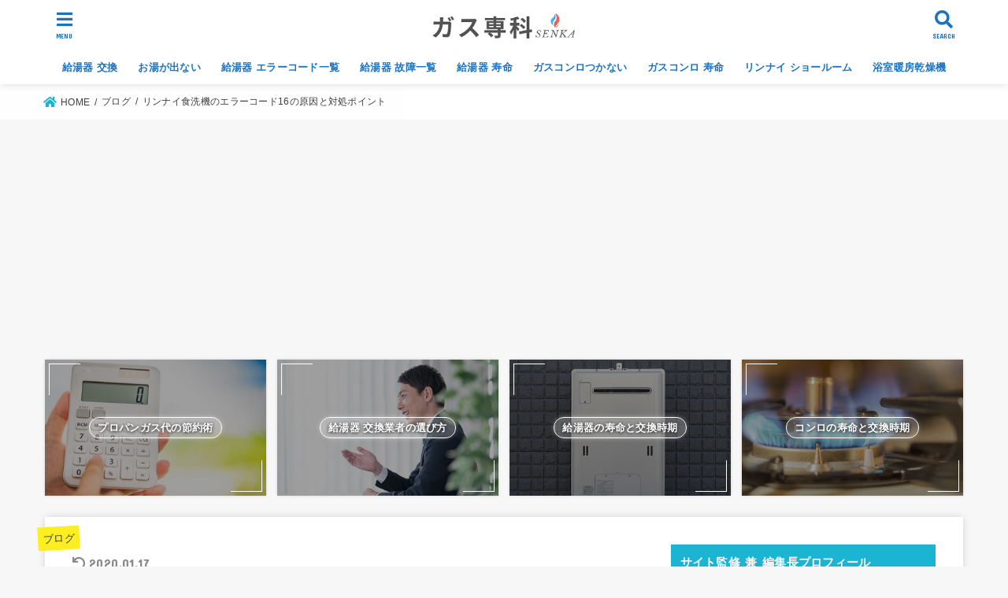

--- FILE ---
content_type: text/html; charset=UTF-8
request_url: https://gas-senka.jp/dishwasher-errorcode-16/
body_size: 12194
content:
<!doctype html>
<html lang="ja"
	prefix="og: https://ogp.me/ns#" >

<head>
<meta charset="utf-8">
<meta http-equiv="X-UA-Compatible" content="IE=edge">
<meta name="HandheldFriendly" content="True">
<meta name="MobileOptimized" content="320">
<meta name="viewport" content="width=device-width, initial-scale=1"/>

<link rel="pingback" href="https://gas-senka.jp/xmlrpc.php">

<link media="all" href="https://gas-senka.jp/wp-content/cache/autoptimize/css/autoptimize_47b49634055b3e6e9915acb800ea406b.css" rel="stylesheet" /><title>リンナイ食洗機のエラーコード16の原因と対処ポイント</title>

<!-- All in One SEO Pack 3.3.4 によって Michael Torbert の Semper Fi Web Designob_start_detected [-1,-1] -->
<script type="application/ld+json" class="aioseop-schema">{"@context":"https://schema.org","@graph":[{"@type":["Person","Organization"],"@id":"https://gas-senka.jp/#person","url":"https://gas-senka.jp/","name":"\u30ac\u30b9\u5c02\u79d1 \u7de8\u96c6\u90e8","sameAs":[],"image":{"@type":"ImageObject","@id":"https://gas-senka.jp/#personlogo","url":"https://gas-senka.jp/wp-content/uploads/2019/11/191e773e395b3e8da986c4778d7f9c1e.jpg","width":96,"height":96,"caption":"\u30ac\u30b9\u5c02\u79d1 \u7de8\u96c6\u90e8"},"logo":{"@id":"https://gas-senka.jp/#personlogo"}},{"@type":"WebSite","@id":"https://gas-senka.jp/#website","url":"https://gas-senka.jp/","name":"\u30ac\u30b9\u5c02\u79d1","publisher":{"@id":"https://gas-senka.jp/#person"},"potentialAction":{"@type":"SearchAction","target":"https://gas-senka.jp/?s={search_term_string}","query-input":"required name=search_term_string"}},{"@type":"WebPage","@id":"https://gas-senka.jp/dishwasher-errorcode-16/#webpage","url":"https://gas-senka.jp/dishwasher-errorcode-16/","inLanguage":"ja","name":"\u30ea\u30f3\u30ca\u30a4\u98df\u6d17\u6a5f\u306e\u30a8\u30e9\u30fc\u30b3\u30fc\u30c916\u306e\u539f\u56e0\u3068\u5bfe\u51e6\u30dd\u30a4\u30f3\u30c8","isPartOf":{"@id":"https://gas-senka.jp/#website"},"image":{"@type":"ImageObject","@id":"https://gas-senka.jp/dishwasher-errorcode-16/#primaryimage","url":"https://gas-senka.jp/wp-content/uploads/2018/10/b8117bce313efad74666fc451cfd1102.jpg","width":1200,"height":675},"primaryImageOfPage":{"@id":"https://gas-senka.jp/dishwasher-errorcode-16/#primaryimage"},"datePublished":"2018-10-18T12:40:22+00:00","dateModified":"2020-01-17T11:55:01+00:00"},{"@type":"Article","@id":"https://gas-senka.jp/dishwasher-errorcode-16/#article","isPartOf":{"@id":"https://gas-senka.jp/dishwasher-errorcode-16/#webpage"},"author":{"@id":"https://gas-senka.jp/author/gas-department/#author"},"headline":"\u30ea\u30f3\u30ca\u30a4\u98df\u6d17\u6a5f\u306e\u30a8\u30e9\u30fc\u30b3\u30fc\u30c916\u306e\u539f\u56e0\u3068\u5bfe\u51e6\u30dd\u30a4\u30f3\u30c8","datePublished":"2018-10-18T12:40:22+00:00","dateModified":"2020-01-17T11:55:01+00:00","commentCount":0,"mainEntityOfPage":{"@id":"https://gas-senka.jp/dishwasher-errorcode-16/#webpage"},"publisher":{"@id":"https://gas-senka.jp/#person"},"articleSection":"\u30d6\u30ed\u30b0","image":{"@type":"ImageObject","@id":"https://gas-senka.jp/dishwasher-errorcode-16/#primaryimage","url":"https://gas-senka.jp/wp-content/uploads/2018/10/b8117bce313efad74666fc451cfd1102.jpg","width":1200,"height":675}},{"@type":"Person","@id":"https://gas-senka.jp/author/gas-department/#author","name":"\u30ac\u30b9\u5c02\u79d1 - \u7de8\u96c6\u90e8","sameAs":[],"image":{"@type":"ImageObject","@id":"https://gas-senka.jp/#personlogo","url":"https://gas-senka.jp/wp-content/uploads/2019/11/191e773e395b3e8da986c4778d7f9c1e.jpg","width":96,"height":96,"caption":"\u30ac\u30b9\u5c02\u79d1 - \u7de8\u96c6\u90e8"}}]}</script>
<link rel="canonical" href="https://gas-senka.jp/dishwasher-errorcode-16/" />
<meta property="og:type" content="article" />
<meta property="og:title" content="リンナイ食洗機のエラーコード16の原因と対処ポイント" />
<meta property="og:description" content=" ポイント リンナイ食洗機のエラー16は温度異常が生じている可能性がある エラー16のリセット方法と注意点をまとめた リンナイ食器洗い乾燥機のエラーコード「16」の原因は？ リンナイの食器洗い乾燥機（食洗機）に「16」のエラーコードが点滅表示した場合、エラー内容は「庫内温異常」で故障の可能性が考えられます。 可能性１：高温水が流入した 可能性２：サーミスタの異常や故障 症状：エラーが表示して食洗機" />
<meta property="og:url" content="https://gas-senka.jp/dishwasher-errorcode-16/" />
<meta property="og:site_name" content="ガス専科" />
<meta property="og:image" content="https://gas-senka.jp/wp-content/plugins/all-in-one-seo-pack/images/default-user-image.png" />
<meta property="og:image:width" content="1200" />
<meta property="og:image:height" content="630" />
<meta property="fb:app_id" content="536211723440807" />
<meta property="article:tag" content="ブログ" />
<meta property="article:published_time" content="2018-10-18T12:40:22Z" />
<meta property="article:modified_time" content="2020-01-17T11:55:01Z" />
<meta property="article:publisher" content="https://www.facebook.com/gas.senka/" />
<meta property="og:image:secure_url" content="https://gas-senka.jp/wp-content/plugins/all-in-one-seo-pack/images/default-user-image.png" />
<meta name="twitter:card" content="summary" />
<meta name="twitter:site" content="@gas_senka" />
<meta name="twitter:domain" content="gas-senka.jp" />
<meta name="twitter:title" content="リンナイ食洗機のエラーコード16の原因と対処ポイント" />
<meta name="twitter:description" content=" ポイント リンナイ食洗機のエラー16は温度異常が生じている可能性がある エラー16のリセット方法と注意点をまとめた リンナイ食器洗い乾燥機のエラーコード「16」の原因は？ リンナイの食器洗い乾燥機（食洗機）に「16」のエラーコードが点滅表示した場合、エラー内容は「庫内温異常」で故障の可能性が考えられます。 可能性１：高温水が流入した 可能性２：サーミスタの異常や故障 症状：エラーが表示して食洗機" />
<meta name="twitter:image" content="https://gas-senka.jp/wp-content/plugins/all-in-one-seo-pack/images/default-user-image.png" />
			<script type="text/javascript" >
				window.ga=window.ga||function(){(ga.q=ga.q||[]).push(arguments)};ga.l=+new Date;
				ga('create', 'UA-120449952-1', 'auto');
				// Plugins
				
				ga('send', 'pageview');
			</script>
			<script async src="https://www.google-analytics.com/analytics.js"></script>
			<!-- All in One SEO Pack -->
<link rel='dns-prefetch' href='//ajax.googleapis.com' />
<link rel='dns-prefetch' href='//fonts.googleapis.com' />
<link rel='dns-prefetch' href='//use.fontawesome.com' />
<link rel='dns-prefetch' href='//s.w.org' />
<link rel="alternate" type="application/rss+xml" title="ガス専科 &raquo; フィード" href="https://gas-senka.jp/feed/" />
<link rel="alternate" type="application/rss+xml" title="ガス専科 &raquo; コメントフィード" href="https://gas-senka.jp/comments/feed/" />
<link rel="alternate" type="application/rss+xml" title="ガス専科 &raquo; リンナイ食洗機のエラーコード16の原因と対処ポイント のコメントのフィード" href="https://gas-senka.jp/dishwasher-errorcode-16/feed/" />
		<script type="text/javascript">
			window._wpemojiSettings = {"baseUrl":"https:\/\/s.w.org\/images\/core\/emoji\/12.0.0-1\/72x72\/","ext":".png","svgUrl":"https:\/\/s.w.org\/images\/core\/emoji\/12.0.0-1\/svg\/","svgExt":".svg","source":{"concatemoji":"https:\/\/gas-senka.jp\/wp-includes\/js\/wp-emoji-release.min.js?ver=5.2.21"}};
			!function(e,a,t){var n,r,o,i=a.createElement("canvas"),p=i.getContext&&i.getContext("2d");function s(e,t){var a=String.fromCharCode;p.clearRect(0,0,i.width,i.height),p.fillText(a.apply(this,e),0,0);e=i.toDataURL();return p.clearRect(0,0,i.width,i.height),p.fillText(a.apply(this,t),0,0),e===i.toDataURL()}function c(e){var t=a.createElement("script");t.src=e,t.defer=t.type="text/javascript",a.getElementsByTagName("head")[0].appendChild(t)}for(o=Array("flag","emoji"),t.supports={everything:!0,everythingExceptFlag:!0},r=0;r<o.length;r++)t.supports[o[r]]=function(e){if(!p||!p.fillText)return!1;switch(p.textBaseline="top",p.font="600 32px Arial",e){case"flag":return s([55356,56826,55356,56819],[55356,56826,8203,55356,56819])?!1:!s([55356,57332,56128,56423,56128,56418,56128,56421,56128,56430,56128,56423,56128,56447],[55356,57332,8203,56128,56423,8203,56128,56418,8203,56128,56421,8203,56128,56430,8203,56128,56423,8203,56128,56447]);case"emoji":return!s([55357,56424,55356,57342,8205,55358,56605,8205,55357,56424,55356,57340],[55357,56424,55356,57342,8203,55358,56605,8203,55357,56424,55356,57340])}return!1}(o[r]),t.supports.everything=t.supports.everything&&t.supports[o[r]],"flag"!==o[r]&&(t.supports.everythingExceptFlag=t.supports.everythingExceptFlag&&t.supports[o[r]]);t.supports.everythingExceptFlag=t.supports.everythingExceptFlag&&!t.supports.flag,t.DOMReady=!1,t.readyCallback=function(){t.DOMReady=!0},t.supports.everything||(n=function(){t.readyCallback()},a.addEventListener?(a.addEventListener("DOMContentLoaded",n,!1),e.addEventListener("load",n,!1)):(e.attachEvent("onload",n),a.attachEvent("onreadystatechange",function(){"complete"===a.readyState&&t.readyCallback()})),(n=t.source||{}).concatemoji?c(n.concatemoji):n.wpemoji&&n.twemoji&&(c(n.twemoji),c(n.wpemoji)))}(window,document,window._wpemojiSettings);
		</script>
		
	



<link rel='stylesheet' id='gf_font-css'  href='https://fonts.googleapis.com/css?family=Concert+One&#038;display=swap' type='text/css' media='all' />
<link rel='stylesheet' id='fontawesome-css'  href='https://use.fontawesome.com/releases/v5.10.2/css/all.css' type='text/css' media='all' />
<script type='text/javascript' src='https://ajax.googleapis.com/ajax/libs/jquery/1.12.4/jquery.min.js?ver=1.12.4'></script>
<link rel='https://api.w.org/' href='https://gas-senka.jp/wp-json/' />
<link rel="EditURI" type="application/rsd+xml" title="RSD" href="https://gas-senka.jp/xmlrpc.php?rsd" />
<link rel="wlwmanifest" type="application/wlwmanifest+xml" href="https://gas-senka.jp/wp-includes/wlwmanifest.xml" /> 
<link rel='prev' title='【エラーコード 03】リンナイ食洗機の誤使用エラー【03点滅】' href='https://gas-senka.jp/dishwasher-errorcode-03/' />
<link rel='next' title='ガスファンヒーターのエラーコード71の症状と原因' href='https://gas-senka.jp/fan_heater-errorcode-71/' />

<link rel='shortlink' href='https://gas-senka.jp/?p=3745' />
<link rel="alternate" type="application/json+oembed" href="https://gas-senka.jp/wp-json/oembed/1.0/embed?url=https%3A%2F%2Fgas-senka.jp%2Fdishwasher-errorcode-16%2F" />
<link rel="alternate" type="text/xml+oembed" href="https://gas-senka.jp/wp-json/oembed/1.0/embed?url=https%3A%2F%2Fgas-senka.jp%2Fdishwasher-errorcode-16%2F&#038;format=xml" />

<script data-ad-client="ca-pub-3992512561585532" async src="https://pagead2.googlesyndication.com/pagead/js/adsbygoogle.js"></script>		
		</head>

<body class="post-template-default single single-post postid-3745 single-format-standard wp-custom-logo headercenter bgfull">

<div id="container">


<header id="header" class="header">
<div id="inner-header" class="wrap">


<div id="site__logo" class="fs_m">

	
		<p class="h1 img"><a href="https://gas-senka.jp/" class="custom-logo-link" rel="home"><img width="284" height="54" src="https://gas-senka.jp/wp-content/uploads/2020/06/cropped-b3dcd2088017156558e27e5abdf6fbea.png" class="custom-logo" alt="ガス専科" /></a></p>
	
</div>

<nav id="g_nav" class="menu-%e3%82%b9%e3%83%a9%e3%82%a4%e3%83%89%e3%83%a1%e3%83%8b%e3%83%a5%e3%83%bc-container"><ul id="menu-%e3%82%b9%e3%83%a9%e3%82%a4%e3%83%89%e3%83%a1%e3%83%8b%e3%83%a5%e3%83%bc" class="nav top-nav cf"><li id="menu-item-8362" class="menu-item menu-item-type-post_type menu-item-object-post menu-item-8362"><a href="https://gas-senka.jp/kyutoki-shop-review/">給湯器  交換</a></li>
<li id="menu-item-4804" class="menu-item menu-item-type-post_type menu-item-object-post menu-item-4804"><a href="https://gas-senka.jp/hotwater-trouble/">お湯が出ない</a></li>
<li id="menu-item-8361" class="menu-item menu-item-type-post_type menu-item-object-post menu-item-8361"><a href="https://gas-senka.jp/kyutoki-errorcode-list/">給湯器 エラーコード一覧</a></li>
<li id="menu-item-4810" class="menu-item menu-item-type-post_type menu-item-object-post menu-item-4810"><a href="https://gas-senka.jp/kyutoki-kosho/">給湯器 故障一覧</a></li>
<li id="menu-item-4805" class="menu-item menu-item-type-post_type menu-item-object-post menu-item-4805"><a href="https://gas-senka.jp/kyutoki-lifespan/">給湯器 寿命</a></li>
<li id="menu-item-4803" class="menu-item menu-item-type-post_type menu-item-object-post menu-item-4803"><a href="https://gas-senka.jp/gas_conro-flame-trouble/">ガスコンロつかない</a></li>
<li id="menu-item-4812" class="menu-item menu-item-type-post_type menu-item-object-post menu-item-4812"><a href="https://gas-senka.jp/gas_conro-lifespan/">ガスコンロ 寿命</a></li>
<li id="menu-item-4800" class="menu-item menu-item-type-taxonomy menu-item-object-category menu-item-4800"><a href="https://gas-senka.jp/category/showroom/">リンナイ ショールーム</a></li>
<li id="menu-item-4807" class="menu-item menu-item-type-taxonomy menu-item-object-category menu-item-4807"><a href="https://gas-senka.jp/category/bathroom-heater-dryer/">浴室暖房乾燥機</a></li>
</ul></nav>

<a href="#searchbox" data-remodal-target="searchbox" class="nav_btn search_btn"><span class="text gf">search</span></a>

<a href="#spnavi" data-remodal-target="spnavi" class="nav_btn menu_btn"><span class="text gf">menu</span></a>



</div>
</header>



<div id="breadcrumb" class="breadcrumb fadeIn cf"><div class="wrap"><ul itemscope itemtype="http://schema.org/BreadcrumbList"><li itemprop="itemListElement" itemscope itemtype="http://schema.org/ListItem" class="bc_homelink"><a itemprop="item" href="https://gas-senka.jp/"><span itemprop="name"> HOME</span></a><meta itemprop="position" content="1" /></li><li itemprop="itemListElement" itemscope itemtype="http://schema.org/ListItem"><a itemprop="item" href="https://gas-senka.jp/category/blog/"><span itemprop="name">ブログ</span></a><meta itemprop="position" content="2" /></li><li itemprop="itemListElement" itemscope itemtype="http://schema.org/ListItem" class="bc_posttitle"><a itemprop="item" href="https://gas-senka.jp/dishwasher-errorcode-16/"><span itemprop="name">リンナイ食洗機のエラーコード16の原因と対処ポイント</span></a><meta itemprop="position" content="3" /></li></ul></div></div>






<div id="pickup_content"><ul><li class="fadeInDown"><a class="pickup_content__link" href="https://gas-senka.jp/propane_gas-cost/"><figure class="eyecatch"><img src="https://gas-senka.jp/wp-content/uploads/2020/07/eb2bfd17836def92cd803ca480261b5c.jpg"></figure><div class="pickup_content__text"><span>プロパンガス代の節約術</span></div></a></li><li class="fadeInDown delay-0_2s"><a class="pickup_content__link" href="https://gas-senka.jp/kyutoki-shop-review/"><figure class="eyecatch"><img src="https://gas-senka.jp/wp-content/uploads/2020/07/eb5a652d865c91874371ba2f77f65519.jpg"></figure><div class="pickup_content__text"><span>給湯器 交換業者の選び方</span></div></a></li><li class="fadeInDown delay-0_4s"><a class="pickup_content__link" href="https://gas-senka.jp/kyutoki-lifespan/"><figure class="eyecatch"><img src="https://gas-senka.jp/wp-content/uploads/2020/07/c65943f8959586a4d81db7dd44dd2d94.jpg"></figure><div class="pickup_content__text"><span>給湯器の寿命と交換時期</span></div></a></li><li class="fadeInDown delay-0_6s"><a class="pickup_content__link" href="https://gas-senka.jp/gas_conro-lifespan/"><figure class="eyecatch"><img src="https://gas-senka.jp/wp-content/uploads/2020/07/82ed8aeb15b0f006d8f9f35cdc067696.jpg"></figure><div class="pickup_content__text"><span>コンロの寿命と交換時期</span></div></a></li></ul></div>


<div id="content">
<div id="inner-content" class="fadeIn wrap">

<main id="main">
<article id="post-3745" class="post-3745 post type-post status-publish format-standard has-post-thumbnail hentry category-blog article">
<header class="article-header entry-header">
<p class="byline entry-meta vcard cf">

<span class="cat-name cat-id-1"><a href="https://gas-senka.jp/category/blog/">ブログ</a></span>
<time class="time__date gf entry-date undo updated" datetime="2020-01-17">2020.01.17</time>

</p>

<h1 class="entry-title single-title" itemprop="headline" rel="bookmark">リンナイ食洗機のエラーコード16の原因と対処ポイント</h1>

<figure class="eyecatch">
<img width="1200" height="675" src="https://gas-senka.jp/wp-content/uploads/2018/10/b8117bce313efad74666fc451cfd1102.jpg" class="attachment-post-thumbnail size-post-thumbnail wp-post-image" alt="" srcset="https://gas-senka.jp/wp-content/uploads/2018/10/b8117bce313efad74666fc451cfd1102.jpg 1200w, https://gas-senka.jp/wp-content/uploads/2018/10/b8117bce313efad74666fc451cfd1102-300x169.jpg 300w, https://gas-senka.jp/wp-content/uploads/2018/10/b8117bce313efad74666fc451cfd1102-768x432.jpg 768w, https://gas-senka.jp/wp-content/uploads/2018/10/b8117bce313efad74666fc451cfd1102-375x211.jpg 375w" sizes="(max-width: 1200px) 100vw, 1200px" /></figure>
<div class="sns_btn">
<ul>

<li class="twitter"> 
<a target="blank" href="//twitter.com/intent/tweet?url=https%3A%2F%2Fgas-senka.jp%2Fdishwasher-errorcode-16%2F&text=%E3%83%AA%E3%83%B3%E3%83%8A%E3%82%A4%E9%A3%9F%E6%B4%97%E6%A9%9F%E3%81%AE%E3%82%A8%E3%83%A9%E3%83%BC%E3%82%B3%E3%83%BC%E3%83%8916%E3%81%AE%E5%8E%9F%E5%9B%A0%E3%81%A8%E5%AF%BE%E5%87%A6%E3%83%9D%E3%82%A4%E3%83%B3%E3%83%88&tw_p=tweetbutton" onclick="window.open(this.href, 'tweetwindow', 'width=550, height=450,personalbar=0,toolbar=0,scrollbars=1,resizable=1'); return false;"><span class="text">ツイート</span><span class="count"></span></a>
</li>

<li class="facebook">
<a href="//www.facebook.com/sharer.php?src=bm&u=https%3A%2F%2Fgas-senka.jp%2Fdishwasher-errorcode-16%2F&t=%E3%83%AA%E3%83%B3%E3%83%8A%E3%82%A4%E9%A3%9F%E6%B4%97%E6%A9%9F%E3%81%AE%E3%82%A8%E3%83%A9%E3%83%BC%E3%82%B3%E3%83%BC%E3%83%8916%E3%81%AE%E5%8E%9F%E5%9B%A0%E3%81%A8%E5%AF%BE%E5%87%A6%E3%83%9D%E3%82%A4%E3%83%B3%E3%83%88" onclick="javascript:window.open(this.href, '', 'menubar=no,toolbar=no,resizable=yes,scrollbars=yes,height=300,width=600');return false;"><span class="text">シェア</span><span class="count"></span></a>
</li>

<li class="hatebu">       
<a href="//b.hatena.ne.jp/add?mode=confirm&url=https://gas-senka.jp/dishwasher-errorcode-16/&title=%E3%83%AA%E3%83%B3%E3%83%8A%E3%82%A4%E9%A3%9F%E6%B4%97%E6%A9%9F%E3%81%AE%E3%82%A8%E3%83%A9%E3%83%BC%E3%82%B3%E3%83%BC%E3%83%8916%E3%81%AE%E5%8E%9F%E5%9B%A0%E3%81%A8%E5%AF%BE%E5%87%A6%E3%83%9D%E3%82%A4%E3%83%B3%E3%83%88" onclick="window.open(this.href, 'HBwindow', 'width=600, height=400, menubar=no, toolbar=no, scrollbars=yes'); return false;" target="_blank"><span class="text">はてブ</span><span class="count"></span></a>
</li>

<li class="line">
<a href="//line.me/R/msg/text/?%E3%83%AA%E3%83%B3%E3%83%8A%E3%82%A4%E9%A3%9F%E6%B4%97%E6%A9%9F%E3%81%AE%E3%82%A8%E3%83%A9%E3%83%BC%E3%82%B3%E3%83%BC%E3%83%8916%E3%81%AE%E5%8E%9F%E5%9B%A0%E3%81%A8%E5%AF%BE%E5%87%A6%E3%83%9D%E3%82%A4%E3%83%B3%E3%83%88%0Ahttps%3A%2F%2Fgas-senka.jp%2Fdishwasher-errorcode-16%2F" target="_blank"><span class="text">送る</span></a>
</li>

<li class="pocket">
<a href="//getpocket.com/edit?url=https://gas-senka.jp/dishwasher-errorcode-16/&title=リンナイ食洗機のエラーコード16の原因と対処ポイント" onclick="window.open(this.href, 'FBwindow', 'width=550, height=350, menubar=no, toolbar=no, scrollbars=yes'); return false;"><span class="text">Pocket</span><span class="count"></span></a></li>

</ul>
</div></header>



<section class="entry-content cf">

<div class="add titleunder">
<div id="text-17" class="widget widget_text">			<div class="textwidget"><p><script async src="https://pagead2.googlesyndication.com/pagead/js/adsbygoogle.js"></script><br />
<!-- ガス専科リンク --><br />
<ins class="adsbygoogle"
     style="display:block"
     data-ad-client="ca-pub-3992512561585532"
     data-ad-slot="4776948412"
     data-ad-format="link"
     data-full-width-responsive="true"></ins><br />
<script>
     (adsbygoogle = window.adsbygoogle || []).push({});
</script></p>
</div>
		</div></div>

<div class="column column-2pc">
<div class="column__item"></div>
<div class="column__item">
<p><span style="font-size: 14pt; color: #a83f3f;"><b class="icon-pencil"> ポイント</b></span></p>
<hr class="hr-dashed" />
<ol>
<li>リンナイ食洗機のエラー16は温度異常が生じている可能性がある</li>
<li>エラー16のリセット方法と注意点をまとめた</li>
</ol>
</div>
</div>
<hr class="hr-dashed" />
<h2>リンナイ食器洗い乾燥機のエラーコード「16」の原因は？</h2>
<p>リンナイの食器洗い乾燥機（食洗機）に「<span style="color: #ff0000;"><strong>16</strong></span>」のエラーコードが点滅表示した場合、エラー内容は「庫内温異常」で故障の可能性が考えられます。</p>
<ul>
<li>可能性１：高温水が流入した</li>
<li>可能性２：サーミスタの異常や故障</li>
</ul>
<ul>
<li>症状：エラーが表示して食洗機が動かない</li>
</ul>
<p>「16」に限らず、エラーが表示している状態では食洗機は使えませんので、まずはエラーリセットをしてみましょう。<br />
食洗機のエラーリセットについては、基本的に電源スイッチで操作をします。</p>
<ol>
<li>食洗機の電源スイッチを押して「切」の状態にする</li>
<li>もう一度、電源スイッチを「入」の状態にして、再運転を行ってみる</li>
</ol>
<hr class="hr-solid" />
<p><span class="ep-label bgc-Bmagenta ftc-white">サイト内の関連記事</span></p>
<p class="icon-link"> <a href="https://gas-senka.jp/dishwasher-error-reset/">リンナイ食洗機のエラーコードをリセットする方法</a></p>
<hr class="hr-solid" />
<p>再運転をしてみて、再度「16」のエラーコードが表示された場合は、点検や修理が必要でしょう。また、リセットしてもエラーが消えなかった場合なども同じく点検や修理が必要です。</p>
<p>もし、エラーが消えて正常に運転が開始されれば、しばらく様子見でもよいかもしれません。</p>
<p>使用年数が長い場合は故障や寿命の前兆であることも否定はできません。</p>
<p>リンナイの食洗機の修理や点検依頼は、ネットで経験値が不明確な業者を探すよりは、リンナイに依頼をするほうが安心できる考えます。</p>
<p>また、修理には最低限の情報として機器型式が必要になります。電話をする前に機器型式を確認し、できれば製造年月や購入日、保証期間なども確認しておいてください。（修理代の有償、無償に関係してきます。）</p>


</section>


<footer class="article-footer">
<ul class="post-categories">
	<li><a href="https://gas-senka.jp/category/blog/" rel="category tag">ブログ</a></li></ul></footer>


<div class="sharewrap">
<div class="sns_btn">
<ul>

<li class="twitter"> 
<a target="blank" href="//twitter.com/intent/tweet?url=https%3A%2F%2Fgas-senka.jp%2Fdishwasher-errorcode-16%2F&text=%E3%83%AA%E3%83%B3%E3%83%8A%E3%82%A4%E9%A3%9F%E6%B4%97%E6%A9%9F%E3%81%AE%E3%82%A8%E3%83%A9%E3%83%BC%E3%82%B3%E3%83%BC%E3%83%8916%E3%81%AE%E5%8E%9F%E5%9B%A0%E3%81%A8%E5%AF%BE%E5%87%A6%E3%83%9D%E3%82%A4%E3%83%B3%E3%83%88&tw_p=tweetbutton" onclick="window.open(this.href, 'tweetwindow', 'width=550, height=450,personalbar=0,toolbar=0,scrollbars=1,resizable=1'); return false;"><span class="text">ツイート</span><span class="count"></span></a>
</li>

<li class="facebook">
<a href="//www.facebook.com/sharer.php?src=bm&u=https%3A%2F%2Fgas-senka.jp%2Fdishwasher-errorcode-16%2F&t=%E3%83%AA%E3%83%B3%E3%83%8A%E3%82%A4%E9%A3%9F%E6%B4%97%E6%A9%9F%E3%81%AE%E3%82%A8%E3%83%A9%E3%83%BC%E3%82%B3%E3%83%BC%E3%83%8916%E3%81%AE%E5%8E%9F%E5%9B%A0%E3%81%A8%E5%AF%BE%E5%87%A6%E3%83%9D%E3%82%A4%E3%83%B3%E3%83%88" onclick="javascript:window.open(this.href, '', 'menubar=no,toolbar=no,resizable=yes,scrollbars=yes,height=300,width=600');return false;"><span class="text">シェア</span><span class="count"></span></a>
</li>

<li class="hatebu">       
<a href="//b.hatena.ne.jp/add?mode=confirm&url=https://gas-senka.jp/dishwasher-errorcode-16/&title=%E3%83%AA%E3%83%B3%E3%83%8A%E3%82%A4%E9%A3%9F%E6%B4%97%E6%A9%9F%E3%81%AE%E3%82%A8%E3%83%A9%E3%83%BC%E3%82%B3%E3%83%BC%E3%83%8916%E3%81%AE%E5%8E%9F%E5%9B%A0%E3%81%A8%E5%AF%BE%E5%87%A6%E3%83%9D%E3%82%A4%E3%83%B3%E3%83%88" onclick="window.open(this.href, 'HBwindow', 'width=600, height=400, menubar=no, toolbar=no, scrollbars=yes'); return false;" target="_blank"><span class="text">はてブ</span><span class="count"></span></a>
</li>

<li class="line">
<a href="//line.me/R/msg/text/?%E3%83%AA%E3%83%B3%E3%83%8A%E3%82%A4%E9%A3%9F%E6%B4%97%E6%A9%9F%E3%81%AE%E3%82%A8%E3%83%A9%E3%83%BC%E3%82%B3%E3%83%BC%E3%83%8916%E3%81%AE%E5%8E%9F%E5%9B%A0%E3%81%A8%E5%AF%BE%E5%87%A6%E3%83%9D%E3%82%A4%E3%83%B3%E3%83%88%0Ahttps%3A%2F%2Fgas-senka.jp%2Fdishwasher-errorcode-16%2F" target="_blank"><span class="text">送る</span></a>
</li>

<li class="pocket">
<a href="//getpocket.com/edit?url=https://gas-senka.jp/dishwasher-errorcode-16/&title=リンナイ食洗機のエラーコード16の原因と対処ポイント" onclick="window.open(this.href, 'FBwindow', 'width=550, height=350, menubar=no, toolbar=no, scrollbars=yes'); return false;"><span class="text">Pocket</span><span class="count"></span></a></li>

</ul>
</div></div>


<div class="cta-wrap">
<div id="text-24" class="ctawidget widget_text">			<div class="textwidget"><div class="cta-inner cf"><br />
<h2 class="cta_ttl"><span></p>
<p>見積もりはとっておきたい！<br />
『キンライサー』</p>
<p><img class="aligncenter wp-image-4592" src="https://gas-senka.jp/wp-content/uploads/2018/11/6e176d6335e13d974a8309ee5d864990.jpg" alt="給湯器 おすすめ業者" width="500" height="287" /><br />
</span></h2>CMでおなじみのキンライサーは、工事実績100,000件以上で、工事後も安心の10年保証がスタンダード！ノーリツ、リンナイの正規販売代理店です。</p>
<p><div class="btn-wrap rich_pink"><a href="https://t.felmat.net/fmcl?ak=L2998E.1.L58753R.J486044" target="_blank" rel="noopener noreferrer">キンライサー公式サイト</a></div></p>
<p><div class="btn-wrap rich_yellow"><a href="https://gas-senka.jp/kinliser/">キンライサー評判・口コミ</a></div></p>
<p><div class="btn-wrap rich_orange"><a href="https://gas-senka.jp/kyutoki-shop-review/">給湯器交換業者の選び方</a></div><br />
</div>
</div>
		</div><div id="text-23" class="ctawidget widget_text">			<div class="textwidget"><div class="cta-inner cf"><br />
<h2 class="cta_ttl"><span><br />
ガスコンロ・給湯器の見積り・設置交換なら</p>
<p><img class="aligncenter wp-image-8702" src="https://gas-senka.jp/wp-content/uploads/2020/07/fbb8fdb64bc47010b93c3da9cd7a8951.jpg" alt="プロパンガス,LPガス,ガス代,節約" width="500" height="282" /><br />
</span></h2>給湯器・ガスコンロ設置交換工事なら「正直屋！」最大82％オフの安さが自慢です。</p>
<p><div class="btn-wrap rich_pink"><a href="https://t.felmat.net/fmcl?ak=V5849E.1.W985146.J486044" target="_blank" rel="nofollow noopener noreferrer">給湯器・ガスコンロの設置・交換見積り「正直屋」</a><img style="border: none;" src="https://t.felmat.net/fmimp/V5849E.W985146.J486044" alt="" width="1" height="1" /></div></p>
<p></div>
</div>
		</div></div>


	<div id="respond" class="comment-respond">
		<h3 id="reply-title" class="comment-reply-title">コメントを残す <small><a rel="nofollow" id="cancel-comment-reply-link" href="/dishwasher-errorcode-16/#respond" style="display:none;">コメントをキャンセル</a></small></h3>			<form action="https://gas-senka.jp/wp-comments-post.php" method="post" id="commentform" class="comment-form" novalidate>
				<p class="comment-notes"><span id="email-notes">メールアドレスが公開されることはありません。</span> <span class="required">*</span> が付いている欄は必須項目です</p><p class="comment-form-comment"><label for="comment">コメント</label> <textarea id="comment" name="comment" cols="45" rows="8" maxlength="65525" required="required"></textarea></p><p class="comment-form-author"><label for="author">名前 <span class="required">*</span></label> <input id="author" name="author" type="text" value="" size="30" maxlength="245" required='required' /></p>
<p class="comment-form-email"><label for="email">メール <span class="required">*</span></label> <input id="email" name="email" type="email" value="" size="30" maxlength="100" aria-describedby="email-notes" required='required' /></p>
<p class="comment-form-url"><label for="url">サイト</label> <input id="url" name="url" type="url" value="" size="30" maxlength="200" /></p>
<p class="form-submit"><input name="submit" type="submit" id="submit" class="submit" value="コメントを送信" /> <input type='hidden' name='comment_post_ID' value='3745' id='comment_post_ID' />
<input type='hidden' name='comment_parent' id='comment_parent' value='0' />
</p><p style="display: none;"><input type="hidden" id="akismet_comment_nonce" name="akismet_comment_nonce" value="33ce9d32b7" /></p><p style="display: none;"><input type="hidden" id="ak_js" name="ak_js" value="33"/></p>			</form>
			</div><!-- #respond -->
	
</article>

<div id="single_foot">

<div id="np-post">
<div class="prev np-post-list"><a href="https://gas-senka.jp/fan_heater-errorcode-71/" data-text="PREV PAGE"><figure class="eyecatch"><img width="150" height="150" src="https://gas-senka.jp/wp-content/uploads/2018/10/a3ecd99da4f72bf92d9e1ee5bf23a5f7-150x150.jpg" class="attachment-thumbnail size-thumbnail wp-post-image" alt="" /></figure><span class="ttl">ガスファンヒーターのエラーコード71の症状と原因</span></a></div>

<div class="next np-post-list"><a href="https://gas-senka.jp/dishwasher-errorcode-03/" data-text="NEXT PAGE"><span class="ttl">【エラーコード 03】リンナイ食洗機の誤使用エラー【03点滅】</span><figure class="eyecatch"><img width="150" height="150" src="https://gas-senka.jp/wp-content/uploads/2018/10/67469007e098aba71f30ad9e728d7535-150x150.jpg" class="attachment-thumbnail size-thumbnail wp-post-image" alt="食洗機" srcset="https://gas-senka.jp/wp-content/uploads/2018/10/67469007e098aba71f30ad9e728d7535-150x150.jpg 150w, https://gas-senka.jp/wp-content/uploads/2018/10/67469007e098aba71f30ad9e728d7535-125x125.jpg 125w, https://gas-senka.jp/wp-content/uploads/2018/10/67469007e098aba71f30ad9e728d7535-160x160.jpg 160w" sizes="(max-width: 150px) 100vw, 150px" /></figure></a></div>
</div>

			
	<div id="related-box" class="original-related">
	    <h2 class="related-h h_ttl"><span class="gf">RECOMMEND</span></h2>
				<ul>

				<li class="related_newpost__li">
		    <a href="https://gas-senka.jp/kyutoki-errorcode-720/">
				<figure class="eyecatch">
				<img width="485" height="278" src="https://gas-senka.jp/wp-content/uploads/2018/09/bcc1e856fb200c08b56f1c7d9789e73a.jpg" class="attachment-oc-post-thum size-oc-post-thum wp-post-image" alt="給湯器 エラーコード 720" srcset="https://gas-senka.jp/wp-content/uploads/2018/09/bcc1e856fb200c08b56f1c7d9789e73a.jpg 680w, https://gas-senka.jp/wp-content/uploads/2018/09/bcc1e856fb200c08b56f1c7d9789e73a-300x172.jpg 300w" sizes="(max-width: 485px) 100vw, 485px" />				<span class="osusume-label cat-name cat-id-1">ブログ</span>				</figure>
				<time class="time__date gf undo">2020.05.22</time>				<div class="ttl">【エラーコード 720】給湯器の燃焼異常エラー【720点滅】</div>
			</a>
		</li>
				<li class="related_newpost__li">
		    <a href="https://gas-senka.jp/fan_heater-errorcode-62/">
				<figure class="eyecatch">
				<img width="485" height="278" src="https://gas-senka.jp/wp-content/uploads/2018/10/f1f78a76ec95dfe420d62e7c2110e5bc.jpg" class="attachment-oc-post-thum size-oc-post-thum wp-post-image" alt="ガスファンヒーター" srcset="https://gas-senka.jp/wp-content/uploads/2018/10/f1f78a76ec95dfe420d62e7c2110e5bc.jpg 680w, https://gas-senka.jp/wp-content/uploads/2018/10/f1f78a76ec95dfe420d62e7c2110e5bc-300x172.jpg 300w" sizes="(max-width: 485px) 100vw, 485px" />				<span class="osusume-label cat-name cat-id-1">ブログ</span>				</figure>
				<time class="time__date gf">2020.06.21</time>				<div class="ttl">ガスファンヒーター エラーコード 62</div>
			</a>
		</li>
				<li class="related_newpost__li">
		    <a href="https://gas-senka.jp/kyutoki-errorcode-993/">
				<figure class="eyecatch">
				<img width="485" height="278" src="https://gas-senka.jp/wp-content/uploads/2018/10/bc625e527d6e5109626e104ee452a555.jpg" class="attachment-oc-post-thum size-oc-post-thum wp-post-image" alt="給湯器 エラーコード 993" srcset="https://gas-senka.jp/wp-content/uploads/2018/10/bc625e527d6e5109626e104ee452a555.jpg 680w, https://gas-senka.jp/wp-content/uploads/2018/10/bc625e527d6e5109626e104ee452a555-300x172.jpg 300w" sizes="(max-width: 485px) 100vw, 485px" />				<span class="osusume-label cat-name cat-id-1">ブログ</span>				</figure>
				<time class="time__date gf undo">2020.05.23</time>				<div class="ttl">【エラーコード 993】給湯器の暖房燃焼異常エラー【993点滅】</div>
			</a>
		</li>
				<li class="related_newpost__li">
		    <a href="https://gas-senka.jp/dishwasher-errorcode-01/">
				<figure class="eyecatch">
				<img width="485" height="273" src="https://gas-senka.jp/wp-content/uploads/2018/10/b8117bce313efad74666fc451cfd1102.jpg" class="attachment-oc-post-thum size-oc-post-thum wp-post-image" alt="" srcset="https://gas-senka.jp/wp-content/uploads/2018/10/b8117bce313efad74666fc451cfd1102.jpg 1200w, https://gas-senka.jp/wp-content/uploads/2018/10/b8117bce313efad74666fc451cfd1102-300x169.jpg 300w, https://gas-senka.jp/wp-content/uploads/2018/10/b8117bce313efad74666fc451cfd1102-768x432.jpg 768w, https://gas-senka.jp/wp-content/uploads/2018/10/b8117bce313efad74666fc451cfd1102-375x211.jpg 375w" sizes="(max-width: 485px) 100vw, 485px" />				<span class="osusume-label cat-name cat-id-1">ブログ</span>				</figure>
				<time class="time__date gf undo">2020.01.17</time>				<div class="ttl">リンナイ食洗機のエラーコード01の症状と対処ポイント</div>
			</a>
		</li>
				<li class="related_newpost__li">
		    <a href="https://gas-senka.jp/laundry_dryer-error-90/">
				<figure class="eyecatch">
				<img width="485" height="300" src="https://gas-senka.jp/wp-content/uploads/2018/12/d32bc994025dc606bb408385d0ceb7be-485x300.jpg" class="attachment-oc-post-thum size-oc-post-thum wp-post-image" alt="衣類乾燥機 エラーコード 90" />				<span class="osusume-label cat-name cat-id-1">ブログ</span>				</figure>
				<time class="time__date gf">2020.06.23</time>				<div class="ttl">リンナイのガス衣類乾燥機「エラー 90」の原因と対策</div>
			</a>
		</li>
				<li class="related_newpost__li">
		    <a href="https://gas-senka.jp/fan_heater-errorcode-71/">
				<figure class="eyecatch">
				<img width="485" height="273" src="https://gas-senka.jp/wp-content/uploads/2018/10/a3ecd99da4f72bf92d9e1ee5bf23a5f7.jpg" class="attachment-oc-post-thum size-oc-post-thum wp-post-image" alt="" srcset="https://gas-senka.jp/wp-content/uploads/2018/10/a3ecd99da4f72bf92d9e1ee5bf23a5f7.jpg 1200w, https://gas-senka.jp/wp-content/uploads/2018/10/a3ecd99da4f72bf92d9e1ee5bf23a5f7-300x169.jpg 300w, https://gas-senka.jp/wp-content/uploads/2018/10/a3ecd99da4f72bf92d9e1ee5bf23a5f7-768x432.jpg 768w, https://gas-senka.jp/wp-content/uploads/2018/10/a3ecd99da4f72bf92d9e1ee5bf23a5f7-375x211.jpg 375w" sizes="(max-width: 485px) 100vw, 485px" />				<span class="osusume-label cat-name cat-id-1">ブログ</span>				</figure>
				<time class="time__date gf undo">2020.06.16</time>				<div class="ttl">ガスファンヒーターのエラーコード71の症状と原因</div>
			</a>
		</li>
				<li class="related_newpost__li">
		    <a href="https://gas-senka.jp/kyutoki-errorcode-432/">
				<figure class="eyecatch">
				<img width="485" height="279" src="https://gas-senka.jp/wp-content/uploads/2018/09/bbdeb3793026cdf0474c3d985b5230bb.jpg" class="attachment-oc-post-thum size-oc-post-thum wp-post-image" alt="給湯器 エラーコード 432" srcset="https://gas-senka.jp/wp-content/uploads/2018/09/bbdeb3793026cdf0474c3d985b5230bb.jpg 875w, https://gas-senka.jp/wp-content/uploads/2018/09/bbdeb3793026cdf0474c3d985b5230bb-300x172.jpg 300w, https://gas-senka.jp/wp-content/uploads/2018/09/bbdeb3793026cdf0474c3d985b5230bb-768x441.jpg 768w, https://gas-senka.jp/wp-content/uploads/2018/09/bbdeb3793026cdf0474c3d985b5230bb-520x300.jpg 520w" sizes="(max-width: 485px) 100vw, 485px" />				<span class="osusume-label cat-name cat-id-1">ブログ</span>				</figure>
				<time class="time__date gf undo">2020.05.20</time>				<div class="ttl">【エラーコード 432】自動湯はりの水位センサー異常エラー【432点滅】</div>
			</a>
		</li>
				<li class="related_newpost__li">
		    <a href="https://gas-senka.jp/fan_heater-errorcode-72/">
				<figure class="eyecatch">
				<img width="485" height="273" src="https://gas-senka.jp/wp-content/uploads/2018/10/a3ecd99da4f72bf92d9e1ee5bf23a5f7.jpg" class="attachment-oc-post-thum size-oc-post-thum wp-post-image" alt="" srcset="https://gas-senka.jp/wp-content/uploads/2018/10/a3ecd99da4f72bf92d9e1ee5bf23a5f7.jpg 1200w, https://gas-senka.jp/wp-content/uploads/2018/10/a3ecd99da4f72bf92d9e1ee5bf23a5f7-300x169.jpg 300w, https://gas-senka.jp/wp-content/uploads/2018/10/a3ecd99da4f72bf92d9e1ee5bf23a5f7-768x432.jpg 768w, https://gas-senka.jp/wp-content/uploads/2018/10/a3ecd99da4f72bf92d9e1ee5bf23a5f7-375x211.jpg 375w" sizes="(max-width: 485px) 100vw, 485px" />				<span class="osusume-label cat-name cat-id-1">ブログ</span>				</figure>
				<time class="time__date gf undo">2020.06.16</time>				<div class="ttl">ガスファンヒーターのエラーコード72の原因と対処ポイント</div>
			</a>
		</li>
		
			</ul>
	    	</div>
	  
	  	

</div>
</main>

<div id="sidebar1" class="sidebar" role="complementary"><div id="text-19" class="widget widget_text"><h4 class="widgettitle gf"><span>サイト監修 兼 編集長プロフィール</span></h4>			<div class="textwidget"><p>このサイトは、<strong>国家資格を複数所持した編集長（竹節　倫敦）が監修、または執筆を行った上で</strong>、正しく専門性の高い情報発信を心がけてお届けしています。</p>
<p><span style="font-size: 14pt;"><strong>竹節　倫敦（たけふし　ともあつ）</strong></span></p>
<p><img class="wp-image-8049 size-thumbnail aligncenter" src="https://gas-senka.jp/wp-content/uploads/2020/03/2944921c3ade022626ea61b8309ecb39-150x150.jpg" alt="編集長" width="150" height="150" /></p>
<p>富山大学 経済学部卒、卒業後出身地の長野県で就職。長野県にて燃料・ＬＰガス卸売の会社にて、ガスやガス機器に係わる仕事に従事。</p>
<p><strong>ガスコンロやガス給湯器などの設置施工（工事・監督）やプロパンガスの販売・保安などに欠かせない「液化石油ガス設備士」、「高圧ガス販売主任者第二種」、「丙種ガス主任技術者」の3つの国家資格を取得・所持している。</strong></p>
<p><a href="https://gas-senka.jp/about/">「プロフィール」と「このサイト」の詳細はこちら &gt;&gt;</a></p>
</div>
		</div><div id="search-5" class="widget widget_search"><form role="search" method="get" class="searchform" action="https://gas-senka.jp/">
				<label>
					<span class="screen-reader-text">検索:</span>
					<input type="search" class="searchform_input" placeholder="検索&hellip;" value="" name="s" />
				</label>
				<button type="submit" class="searchsubmit"></button>
			</form></div><div id="categories-5" class="widget widget_categories"><h4 class="widgettitle gf"><span>カテゴリー</span></h4>		<ul>
				<li class="cat-item cat-item-2"><a href="https://gas-senka.jp/category/gas-basic/">ガスの基本 <span class="count">(8)</span></a>
</li>
	<li class="cat-item cat-item-93"><a href="https://gas-senka.jp/category/gas_conro/">ガスコンロ <span class="count">(42)</span></a>
<ul class='children'>
	<li class="cat-item cat-item-64"><a href="https://gas-senka.jp/category/gas_conro/gas_conro-trouble/">ガスコンロの故障 <span class="count">(22)</span></a>
</li>
	<li class="cat-item cat-item-328"><a href="https://gas-senka.jp/category/gas_conro/gas_table/">ガステーブル <span class="count">(1)</span></a>
</li>
	<li class="cat-item cat-item-327"><a href="https://gas-senka.jp/category/gas_conro/builtin_conro/">ビルトインコンロ <span class="count">(1)</span></a>
</li>
	<li class="cat-item cat-item-107"><a href="https://gas-senka.jp/category/gas_conro/conro-tips/">雑学・ミニ知識【コンロ】 <span class="count">(4)</span></a>
</li>
</ul>
</li>
	<li class="cat-item cat-item-249"><a href="https://gas-senka.jp/category/showroom/">ショールーム <span class="count">(16)</span></a>
</li>
	<li class="cat-item cat-item-1"><a href="https://gas-senka.jp/category/blog/">ブログ <span class="count">(61)</span></a>
</li>
	<li class="cat-item cat-item-325"><a href="https://gas-senka.jp/category/marketing/">マーケティング <span class="count">(2)</span></a>
</li>
	<li class="cat-item cat-item-307"><a href="https://gas-senka.jp/category/expert-column/">専門家コラム <span class="count">(11)</span></a>
</li>
	<li class="cat-item cat-item-316"><a href="https://gas-senka.jp/category/cleaning/">掃除 <span class="count">(9)</span></a>
<ul class='children'>
	<li class="cat-item cat-item-326"><a href="https://gas-senka.jp/category/cleaning/bathroom-cleaning/">お風呂掃除 <span class="count">(3)</span></a>
</li>
	<li class="cat-item cat-item-317"><a href="https://gas-senka.jp/category/cleaning/kitchen-cleaning/">キッチン掃除 <span class="count">(5)</span></a>
</li>
</ul>
</li>
	<li class="cat-item cat-item-116"><a href="https://gas-senka.jp/category/bathroom-heater-dryer/">浴室暖房乾燥機 <span class="count">(4)</span></a>
</li>
	<li class="cat-item cat-item-34"><a href="https://gas-senka.jp/category/kyutoki-trouble/">給湯器の故障 <span class="count">(107)</span></a>
</li>
		</ul>
			</div><div id="text-13" class="widget widget_text">			<div class="textwidget"><div class="fb-page" data-href="https://www.facebook.com/gas.senka/" data-tabs="timeline" data-width="" data-height="200" data-small-header="false" data-adapt-container-width="true" data-hide-cover="false" data-show-facepile="false">
<blockquote class="fb-xfbml-parse-ignore" cite="https://www.facebook.com/gas.senka/"><p><a href="https://www.facebook.com/gas.senka/">ガス専科</a></p></blockquote>
</div>
</div>
		</div></div></div>
</div>



<div class="remodal spnavi" data-remodal-id="spnavi" data-remodal-options="hashTracking:false">
<button data-remodal-action="close" class="remodal-close"><span class="text gf">CLOSE</span></button>
<div id="categories-6" class="widget widget_categories"><h4 class="widgettitle gf"><span>カテゴリー</span></h4>		<ul>
				<li class="cat-item cat-item-2"><a href="https://gas-senka.jp/category/gas-basic/">ガスの基本 <span class="count">(8)</span></a>
</li>
	<li class="cat-item cat-item-93"><a href="https://gas-senka.jp/category/gas_conro/">ガスコンロ <span class="count">(42)</span></a>
<ul class='children'>
	<li class="cat-item cat-item-64"><a href="https://gas-senka.jp/category/gas_conro/gas_conro-trouble/">ガスコンロの故障 <span class="count">(22)</span></a>
</li>
	<li class="cat-item cat-item-328"><a href="https://gas-senka.jp/category/gas_conro/gas_table/">ガステーブル <span class="count">(1)</span></a>
</li>
	<li class="cat-item cat-item-327"><a href="https://gas-senka.jp/category/gas_conro/builtin_conro/">ビルトインコンロ <span class="count">(1)</span></a>
</li>
	<li class="cat-item cat-item-107"><a href="https://gas-senka.jp/category/gas_conro/conro-tips/">雑学・ミニ知識【コンロ】 <span class="count">(4)</span></a>
</li>
</ul>
</li>
	<li class="cat-item cat-item-249"><a href="https://gas-senka.jp/category/showroom/">ショールーム <span class="count">(16)</span></a>
</li>
	<li class="cat-item cat-item-1"><a href="https://gas-senka.jp/category/blog/">ブログ <span class="count">(61)</span></a>
</li>
	<li class="cat-item cat-item-325"><a href="https://gas-senka.jp/category/marketing/">マーケティング <span class="count">(2)</span></a>
</li>
	<li class="cat-item cat-item-307"><a href="https://gas-senka.jp/category/expert-column/">専門家コラム <span class="count">(11)</span></a>
</li>
	<li class="cat-item cat-item-316"><a href="https://gas-senka.jp/category/cleaning/">掃除 <span class="count">(9)</span></a>
<ul class='children'>
	<li class="cat-item cat-item-326"><a href="https://gas-senka.jp/category/cleaning/bathroom-cleaning/">お風呂掃除 <span class="count">(3)</span></a>
</li>
	<li class="cat-item cat-item-317"><a href="https://gas-senka.jp/category/cleaning/kitchen-cleaning/">キッチン掃除 <span class="count">(5)</span></a>
</li>
</ul>
</li>
	<li class="cat-item cat-item-116"><a href="https://gas-senka.jp/category/bathroom-heater-dryer/">浴室暖房乾燥機 <span class="count">(4)</span></a>
</li>
	<li class="cat-item cat-item-34"><a href="https://gas-senka.jp/category/kyutoki-trouble/">給湯器の故障 <span class="count">(107)</span></a>
</li>
		</ul>
			</div><button data-remodal-action="close" class="remodal-close"><span class="text gf">CLOSE</span></button>
</div>

<div class="remodal searchbox" data-remodal-id="searchbox" data-remodal-options="hashTracking:false">
<div class="search cf"><form role="search" method="get" class="searchform" action="https://gas-senka.jp/">
				<label>
					<span class="screen-reader-text">検索:</span>
					<input type="search" class="searchform_input" placeholder="検索&hellip;" value="" name="s" />
				</label>
				<button type="submit" class="searchsubmit"></button>
			</form></div>
<button data-remodal-action="close" class="remodal-close"><span class="text gf">CLOSE</span></button>
</div>


<footer id="footer" class="footer">
	<div id="inner-footer" class="inner wrap cf">

		
						
	
		<div id="footer-bottom">
						<p class="source-org copyright">&copy;Copyright2026 <a href="https://gas-senka.jp/" rel="nofollow">ガス専科</a>.All Rights Reserved.</p>
		</div>
	</div>
</footer>
</div>
<div id="page-top">
	<a href="#container" class="pt-button" title="ページトップへ"></a>
</div>

<script>
	jQuery(document).ready(function($) {
		$(function() {
		    var showFlag = false;
		    var topBtn = $('#page-top');
		    var showFlag = false;

		    $(window).scroll(function () {
		        if ($(this).scrollTop() > 400) {
		            if (showFlag == false) {
		                showFlag = true;
		                topBtn.stop().addClass('pt-active');
		            }
		        } else {
		            if (showFlag) {
		                showFlag = false;
		                topBtn.stop().removeClass('pt-active');
		            }
		        }
		    });
		    // smooth scroll
		    topBtn.click(function () {
		        $('body,html').animate({
		            scrollTop: 0
		        }, 500);
		        return false;
		    });
		});
	});
</script>
<script>
jQuery(document).ready(function($) {
	$(function(){
		$(".widget_categories li, .widget_nav_menu li").has("ul").toggleClass("accordionMenu");
		$(".widget ul.children , .widget ul.sub-menu").after("<span class='accordionBtn'></span>");
		$(".widget ul.children , .widget ul.sub-menu").hide();
		$("ul .accordionBtn").on("click", function() {
			$(this).prev("ul").slideToggle();
			$(this).toggleClass("active");
		});
	});
});
</script><script type='text/javascript'>
/* <![CDATA[ */
var wpcf7 = {"apiSettings":{"root":"https:\/\/gas-senka.jp\/wp-json\/contact-form-7\/v1","namespace":"contact-form-7\/v1"}};
/* ]]> */
</script>

<script type='text/javascript'>
/* <![CDATA[ */
var tocplus = {"visibility_show":"\u4e00\u89a7\u8868\u793a","visibility_hide":"\u9589\u3058\u308b","visibility_hide_by_default":"1","width":"Auto"};
/* ]]> */
</script>





<script defer src="https://gas-senka.jp/wp-content/cache/autoptimize/js/autoptimize_dfda6b48b3d830da9100202a9e5cb968.js"></script></body>
</html>

--- FILE ---
content_type: text/html; charset=utf-8
request_url: https://www.google.com/recaptcha/api2/aframe
body_size: 268
content:
<!DOCTYPE HTML><html><head><meta http-equiv="content-type" content="text/html; charset=UTF-8"></head><body><script nonce="j4iS2VAmITY1vk9_70Jg_Q">/** Anti-fraud and anti-abuse applications only. See google.com/recaptcha */ try{var clients={'sodar':'https://pagead2.googlesyndication.com/pagead/sodar?'};window.addEventListener("message",function(a){try{if(a.source===window.parent){var b=JSON.parse(a.data);var c=clients[b['id']];if(c){var d=document.createElement('img');d.src=c+b['params']+'&rc='+(localStorage.getItem("rc::a")?sessionStorage.getItem("rc::b"):"");window.document.body.appendChild(d);sessionStorage.setItem("rc::e",parseInt(sessionStorage.getItem("rc::e")||0)+1);localStorage.setItem("rc::h",'1768740541102');}}}catch(b){}});window.parent.postMessage("_grecaptcha_ready", "*");}catch(b){}</script></body></html>

--- FILE ---
content_type: text/plain
request_url: https://www.google-analytics.com/j/collect?v=1&_v=j102&a=2003923035&t=pageview&_s=1&dl=https%3A%2F%2Fgas-senka.jp%2Fdishwasher-errorcode-16%2F&ul=en-us%40posix&dt=%E3%83%AA%E3%83%B3%E3%83%8A%E3%82%A4%E9%A3%9F%E6%B4%97%E6%A9%9F%E3%81%AE%E3%82%A8%E3%83%A9%E3%83%BC%E3%82%B3%E3%83%BC%E3%83%8916%E3%81%AE%E5%8E%9F%E5%9B%A0%E3%81%A8%E5%AF%BE%E5%87%A6%E3%83%9D%E3%82%A4%E3%83%B3%E3%83%88&sr=1280x720&vp=1280x720&_u=IEBAAEABAAAAACAAI~&jid=1745379689&gjid=1603509121&cid=2060876947.1768740539&tid=UA-120449952-1&_gid=596308561.1768740539&_r=1&_slc=1&z=1648524482
body_size: -449
content:
2,cG-GV91RRQH4S